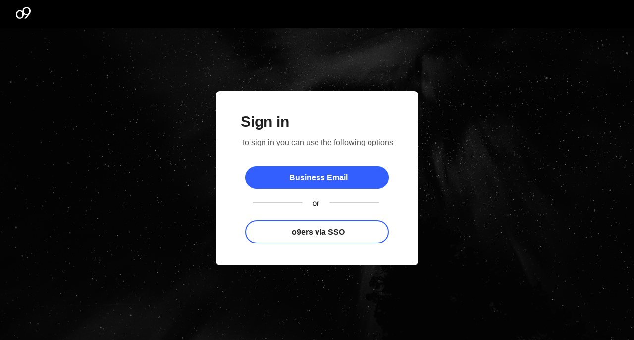

--- FILE ---
content_type: text/html; charset=utf-8
request_url: https://guide.o9solutions.com/oauthserver/authorize?&client_id=99cee91e-8e26-492d-8390-05cb61dc5a1c&response_mode=form_post&redirect_uri=https://snop.trial.o9solutions.com/Kibo2/Account/OpenIdConnectCallback&response_type=code&scope=openid%20email%20profile&state=returnUrl%3DL2tpYm8y%26userAgent%3Dkibo&nonce=3ffd609c63fe4093a06fa81f9c80910b
body_size: 615
content:

<!DOCTYPE html>
<html lang="en" dir="ltr" class="htmlElement">
<head>
    <meta charset="utf-8">
    <meta name="viewport" content="width=device-width, initial-scale=1.0">
    <link rel="shortcut icon" type="image/ico" href="/favicon.ico">
    <title>Login | o9 Solutions</title>
    <link rel="stylesheet" href="/css/site.css" />
    <link rel="stylesheet" href="/o9.Guide.styles.css" />
    
    <style>
        html.htmlElement{
            font-size: 1rem !important;
        }

        header a {
            visibility: hidden;
        }
    </style>

</head>
<body>
    <header>
        <img id="o9HeaderIcon" src="/images/o9.svg" alt="o9 Brand Logo">
        <a href="/Home/LogIn"> Login/Sign-up </a>
    </header>
    

<section b-kxohrayi1x class="container">
    <div b-kxohrayi1x class="Tile">
        <div b-kxohrayi1x class="SignInDiv">
            <h1 b-kxohrayi1x>Sign in</h1>
            <h3 b-kxohrayi1x>To sign in you can use the following options</h3>
        </div>
        <div b-kxohrayi1x class="OptionsContainer">
            <a b-kxohrayi1x class="Buttons Email" href="/OAuth/AzureB2C?oauthparams=client_id%253d99cee91e-8e26-492d-8390-05cb61dc5a1c%2526redirect_uri%253dhttps%253a%252f%252fsnop.trial.o9solutions.com%252fKibo2%252fAccount%252fOpenIdConnectCallback%2526scope%253dopenid%2Bemail%2Bprofile%2526response_type%253dcode%2526response_mode%253dform_post%2526nonce%253d3ffd609c63fe4093a06fa81f9c80910b%2526state%253dcmV0dXJuVXJsPUwydHBZbTh5JnVzZXJBZ2VudD1raWJv%2526HashParams%253d%2526targetUrl%253d">
                <div b-kxohrayi1x class="buttontext" style="bottom:0px;">Business Email</div>
            </a>
            <div b-kxohrayi1x class="OrText">
                <img src="/images/OrText.svg" alt="Text which says or">
            </div>
            <a b-kxohrayi1x class="Buttons Microsoft" href="/OAuth/MicrosoftOrganizationAccount?oauthparams=client_id%253d99cee91e-8e26-492d-8390-05cb61dc5a1c%2526redirect_uri%253dhttps%253a%252f%252fsnop.trial.o9solutions.com%252fKibo2%252fAccount%252fOpenIdConnectCallback%2526scope%253dopenid%2Bemail%2Bprofile%2526response_type%253dcode%2526response_mode%253dform_post%2526nonce%253d3ffd609c63fe4093a06fa81f9c80910b%2526state%253dcmV0dXJuVXJsPUwydHBZbTh5JnVzZXJBZ2VudD1raWJv%2526HashParams%253d%2526targetUrl%253d">
                <div b-kxohrayi1x class="buttontext">o9ers via SSO</div>
            </a>
        </div>
    </div>
</section>

    
</body>
</html>

--- FILE ---
content_type: text/css
request_url: https://guide.o9solutions.com/css/site.css
body_size: 472
content:
@font-face {
    font-family: 'o9sans-light';
    src: url('/fonts/o9Sans/o9Sans-Light.otf');
}

@font-face {
    font-family: 'o9sans-bold';
    src: url('/fonts/o9Sans/o9Sans-Bold.otf');
}

@font-face {
    font-family: 'o9sans-regular';
    src: url('/fonts/o9Sans/o9Sans-Regular.otf');
}

html {
    font-size: 1rem;
    width: 100%;
    height:100%;
}

body {
    margin: 0;
    height: 100%;
    width: 100%;
    font-family: o9sans-bold;
    background-color:#111111;
}

/* Set padding to keep content from hitting the edges */
.body-content {
    padding-left: 15px;
    padding-right: 15px;
}

/* Override the default bootstrap behavior where horizontal description lists 
   will truncate terms that are too long to fit in the left column 
*/
.dl-horizontal dt {
    white-space: normal;
}

header {
    background: #000000;
    padding: 0.5rem 0;
    position: fixed;
    width: 100%;
}

    header img {
        padding: 0.5% 1%;
        padding-left: 2rem;
    }

    header a {
        position: absolute;
        font-size: 0.75rem;
        right: 4%;
        padding: 0.5% 1%;
        border: 3px solid #0037FF;
        box-sizing: border-box;
        border-radius: 4rem;
        color: white;
        text-decoration: none;
        text-align: center;
        min-width: 7rem;
    }

@media (min-width:600px) {
    html {
        font-size: 1.5rem !important;
    }
}

@media (min-width:800px) {
    html {
        font-size: 1.5rem !important;
    }
}

@media (min-width:1000px) {
    html {
        font-size: 1.25rem !important;
    }
}


--- FILE ---
content_type: text/css
request_url: https://guide.o9solutions.com/o9.Guide.styles.css
body_size: 1744
content:
/* _content/o9.Guide/Views/Home/Index.cshtml.rz.scp.css */
h1[b-cgvij08lf9], h2[b-cgvij08lf9], h3[b-cgvij08lf9], p[b-cgvij08lf9] {
    margin: 0;
}

.Base[b-cgvij08lf9] {
    background-color: #1A191A;
    padding: 20% 5%;
}

.split[b-cgvij08lf9] {
    display: flex;
    flex-direction: column;
}

.Illustration[b-cgvij08lf9] {
    margin: 7%;
}

html body .Base .split .Illustration .IllustrationImg[b-cgvij08lf9] {
    max-width: 100%;
}

@media (min-width:800px) {
    body .Base .split .Main_Text[b-cgvij08lf9] {
        line-height: 4.25rem;
    }

    body .TilesContainer .split p[b-cgvij08lf9] {
        line-height: 2;
    }

    body .TilesContainer .split h2[b-cgvij08lf9] {
        font-size: 2rem;
    }
}


@media(max-width: 1000px) {
    body .TilesContainer .split .buttonlink[b-cgvij08lf9] {
        margin-top: 5%;
    }

    .ResourceTile[b-cgvij08lf9] {
        width: 90%;
        padding: 5%;
        margin: 5%;
    }
}

@media (min-width: 1000px) and (max-width: 1020px) {
    .TilesContainer .split h2[b-cgvij08lf9] {
        font-size: 1.40rem !important;
    }

    .TilesContainer .split p[b-cgvij08lf9] {
        height: 65% !important;
    }
}

@media (min-width:1000px) {
    .split[b-cgvij08lf9] {
        flex-direction: row;
    }

    .Base[b-cgvij08lf9] {
        padding: calc(2% + 75px) 5% 2%;
    }

    .Base .split[b-cgvij08lf9] {
        margin: 5% 0;
    }

    body .Base .split .Main_Text[b-cgvij08lf9] {
        margin: unset;
        flex-basis: 80%;
        margin-right: 5%;
        padding: 5% 0%;
        line-height: 4.25rem;
    }

    .Base .split .Illustration[b-cgvij08lf9] {
        margin: unset;
        display: flex;
        flex-basis: 100%;
    }

    .TilesContainer .split .ResourceTile[b-cgvij08lf9] {
        padding: 3% 2%;
        margin: 3% 2% 0 0;
        width: 33%;
    }

    body .TilesContainer .split h2[b-cgvij08lf9] {
        text-align: left;
        font-size: 1.5rem;
    }

    body .TilesContainer .split p[b-cgvij08lf9] {
        font-size: 0.80rem;
    }

    body .TilesContainer .split a[b-cgvij08lf9] {
        padding: 1% 5%;
    }
}

@media (min-width:1920px) {
    .Base[b-cgvij08lf9] {
        padding: 75px 5% 1px;
    }
}


.Base .split .Main_Text[b-cgvij08lf9] {
    font-size: 2.4rem;
    color: white;
    margin: 5%;
    text-align: left;
    line-height: 3.25rem;
    font-family: o9sans-light;
}

.UnderlinedText[b-cgvij08lf9] {
    text-decoration: underline #0037FF;
    white-space: nowrap;
}

.TilesContainer[b-cgvij08lf9] {
    padding: 5%;
}

    .TilesContainer .split .ResourceTile[b-cgvij08lf9] {
        border: 2px solid #3B3B3B;
        color: white;
        box-sizing: border-box;
        direction: rtl;
    }

.ResourceTile:hover[b-cgvij08lf9] {
    background: #000000;
}

.TilesContainer .split h2[b-cgvij08lf9] {
    margin-bottom: 2rem;
    text-align: center;
    font-family: o9sans-light;
}


.TilesContainer .split p[b-cgvij08lf9] {
    line-height: 1.75;
    text-align: left;
    height: 60%;
}

.TilesContainer .split a[b-cgvij08lf9] {
    color: white;
    text-decoration: none;
    border: 3px solid #0037FF;
    box-sizing: border-box;
    border-radius: 4em;
    font-size: 0.75em;
    padding: 2% 7%;
}
/* _content/o9.Guide/Views/Home/LogInPage.cshtml.rz.scp.css */
html.htmlElement[b-kxohrayi1x]{
    font-size:1rem !important;
}

body section.container[b-kxohrayi1x]{
    font-family: o9sans-regular;
}

@media(max-width:400px) {
    body .Tile[b-kxohrayi1x] {
        padding: 2% 5%;
    }
}

@media (min-width:500px) {
    body .Tile[b-kxohrayi1x] {
        font-size: 1.1rem;
    }
}

@media (min-width:800px) {

    body .Tile[b-kxohrayi1x] {
        font-size: 1.1rem;
    }
}

html section.container[b-kxohrayi1x] {
    background-image: url("/images/Image.svg");
    height: 100%;
    width: 100%;
    display: flex;
    align-items: center;
    justify-content: center;
}

.Tile[b-kxohrayi1x] {
    background: #FFFFFF;
    padding: 20px 50px;
    border-radius: 8px;
}

.SignInDiv[b-kxohrayi1x] {
    font-family: Helvetica;
}

    .SignInDiv h1[b-kxohrayi1x] {
        font-size: 30px;
        font-family: inherit;
        color: #202020;
        margin-bottom: 0px;
    }

    .SignInDiv h3[b-kxohrayi1x] {
        font-size: 16px;
        font-weight: normal;
        color: #535353;
        margin-bottom: 30px;
    }

.OptionsContainer[b-kxohrayi1x] {
    padding: 3%;
}

.Buttons[b-kxohrayi1x] {
    display: flex;
    align-items: center;
    justify-content: center;
    border-radius: 30px;
    padding: 4%;
    margin-bottom: 5%;
    height: 20px;
    text-decoration: none;
    color: #202020;
    font-size: 16px;
    font-family: Helvetica;
    font-style: normal;
    font-weight: bold;
}

.buttontext[b-kxohrayi1x] {
    position: relative;
    padding-left: 5px;
}

.OrText[b-kxohrayi1x] {
    margin: 20px 0px 20px 15px;
}

.Email[b-kxohrayi1x] {
    background-color: #335fff;
    color: #FFFFFF;
    border: 1px solid #335FFF
}

.Microsoft[b-kxohrayi1x] {
    border: 2px solid #335FFF
}
/* _content/o9.Guide/Views/Home/UrlPage.cshtml.rz.scp.css */
h1[b-p59ypx0ojx], h2[b-p59ypx0ojx], h3[b-p59ypx0ojx], p[b-p59ypx0ojx] {
    margin: 0;
}

@media (min-width:480px) {
    body h1[b-p59ypx0ojx] {
        font-size: 1.5rem;
        margin-bottom: 5%;
    }

    body .Tile[b-p59ypx0ojx] {
        padding: 3% 2%;
    }
}

@media(min-width:800px) {
    html[b-p59ypx0ojx]{
        font-size: 1rem !important;
    }

    body h1[b-p59ypx0ojx] {
        margin-bottom: 7%;
    }
}

section.container[b-p59ypx0ojx] {
    height: 100%;
    width: 100%;
    display: flex;
    align-items: center;
    justify-content: center;
    background-image: url('/images/Image.svg');
}

.Tile[b-p59ypx0ojx] {
    background: white;
    font-family: o9sans-bold;
    padding: 7% 8%;
    margin: 4%;
}

h1[b-p59ypx0ojx] {
    margin-bottom: 7%;
    float: left;
}

input[b-p59ypx0ojx] {
    display: flex;
    justify-content: center;
    align-items: center;
    margin: 9% 0;
    padding: 4%;
    width: 100%;
    border: 2px solid #E5E6E5;
    background: #FFFFFF;
    box-sizing: border-box;
}

    input[b-p59ypx0ojx]::placeholder {
        font-family: o9sans-light;
    }

button[b-p59ypx0ojx] {
    width: 100%;
    background: #000000;
    border-radius: 60px;
    padding: 2%;
}

.ButtonText[b-p59ypx0ojx] {
    color: white;
    font-family: o9sans-bold;
}

.warning-text[b-p59ypx0ojx] {
    font-family: o9sans-light;
    color: red;
    margin: 2%;
    display: flex;
    justify-content: center;
    align-items: center;
}


--- FILE ---
content_type: image/svg+xml
request_url: https://guide.o9solutions.com/images/o9.svg
body_size: 282
content:
<svg width="30" height="24" viewBox="0 0 30 24" fill="none" xmlns="http://www.w3.org/2000/svg">
<path fill-rule="evenodd" clip-rule="evenodd" d="M30 8.54675C30 11.3978 28.511 13.9008 27.1172 15.6108L20.6231 23.5306H17.1699L24.0127 15.5159C23.1282 16.0291 22.1207 16.2919 21.0982 16.2761C19.0074 16.2761 17.2967 15.6743 15.9662 14.6606C15.9933 14.8706 16.0039 15.0825 15.9978 15.2942C15.9978 20.2994 12.8616 23.9109 8.01479 23.9109C3.04112 23.9109 0 20.2994 0 15.2942C0 10.2572 3.04112 6.67742 8.01479 6.67742C10.1689 6.67742 11.943 7.3427 13.2735 8.51479C13.3368 3.9214 16.7265 0.5 21.7321 0.5C26.9271 0.5 30 3.98492 30 8.54675ZM13.02 15.2944C13.02 11.6198 11.4044 8.95847 8.01481 8.95847C4.5934 8.95847 2.97772 11.6195 2.97772 15.2944C2.97772 19.0008 4.5934 21.6301 8.01481 21.6301C11.4044 21.6301 13.02 19.0008 13.02 15.2944ZM16.2518 8.64171C16.2518 5.4421 18.2792 2.78106 21.7322 2.78106C25.217 2.78106 27.1176 5.44221 27.1171 8.54674C27.1171 11.5879 25.0897 14.344 21.6689 14.344C18.1842 14.344 16.2518 11.7779 16.2518 8.64171Z" fill="white"/>
</svg>


--- FILE ---
content_type: image/svg+xml
request_url: https://guide.o9solutions.com/images/OrText.svg
body_size: 392
content:
<svg width="256" height="18" viewBox="0 0 256 18" fill="none" xmlns="http://www.w3.org/2000/svg">
<path d="M0.5 9H100.5" stroke="#A0A0A0"/>
<path d="M124.852 14.0938C125.784 14.0938 126.422 13.7422 126.766 13.0391C127.115 12.3307 127.289 11.5443 127.289 10.6797C127.289 9.89844 127.164 9.26302 126.914 8.77344C126.518 8.0026 125.836 7.61719 124.867 7.61719C124.008 7.61719 123.383 7.94531 122.992 8.60156C122.602 9.25781 122.406 10.0495 122.406 10.9766C122.406 11.8672 122.602 12.6094 122.992 13.2031C123.383 13.7969 124.003 14.0938 124.852 14.0938ZM124.906 6.39062C125.984 6.39062 126.896 6.75 127.641 7.46875C128.385 8.1875 128.758 9.24479 128.758 10.6406C128.758 11.9896 128.43 13.1042 127.773 13.9844C127.117 14.8646 126.099 15.3047 124.719 15.3047C123.568 15.3047 122.654 14.9167 121.977 14.1406C121.299 13.3594 120.961 12.3125 120.961 11C120.961 9.59375 121.318 8.47396 122.031 7.64062C122.745 6.80729 123.703 6.39062 124.906 6.39062ZM130.797 6.63281H132.132V8.07812C132.242 7.79688 132.51 7.45573 132.937 7.05469C133.364 6.64844 133.856 6.44531 134.414 6.44531C134.44 6.44531 134.484 6.44792 134.547 6.45312C134.609 6.45833 134.716 6.46875 134.867 6.48438V7.96875C134.784 7.95312 134.705 7.94271 134.632 7.9375C134.565 7.93229 134.489 7.92969 134.406 7.92969C133.698 7.92969 133.153 8.15885 132.773 8.61719C132.393 9.07031 132.203 9.59375 132.203 10.1875V15H130.797V6.63281Z" fill="#202020"/>
<path d="M155.5 9H255.5" stroke="#A0A0A0"/>
</svg>
